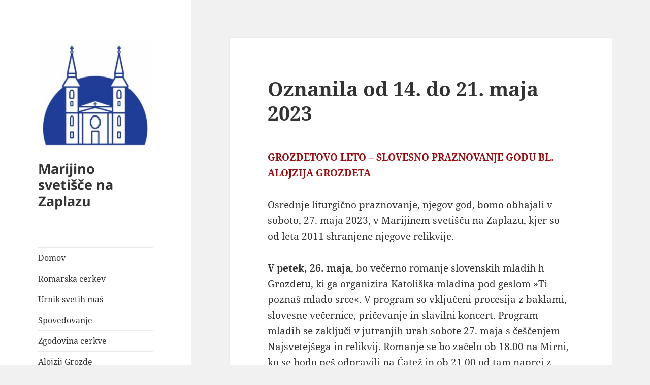

--- FILE ---
content_type: text/html; charset=UTF-8
request_url: http://www.zaplaz.si/oznanila-od-14-do-21-maja-2023/
body_size: 12231
content:
<!DOCTYPE html>
<html lang="sl-SI" class="no-js">
<head>
	<meta charset="UTF-8">
	<meta name="viewport" content="width=device-width, initial-scale=1.0">
	<link rel="profile" href="https://gmpg.org/xfn/11">
	<link rel="pingback" href="http://www.zaplaz.si/xmlrpc.php">
	<script>
(function(html){html.className = html.className.replace(/\bno-js\b/,'js')})(document.documentElement);
//# sourceURL=twentyfifteen_javascript_detection
</script>
<title>Oznanila od 14. do 21. maja 2023 &#8211; Marijino svetišče na Zaplazu</title>
<meta name='robots' content='max-image-preview:large' />
<link rel='dns-prefetch' href='//ajax.googleapis.com' />
<link rel="alternate" type="application/rss+xml" title="Marijino svetišče na Zaplazu &raquo; Vir" href="https://www.zaplaz.si/feed/" />
<link rel="alternate" title="oEmbed (JSON)" type="application/json+oembed" href="https://www.zaplaz.si/wp-json/oembed/1.0/embed?url=https%3A%2F%2Fwww.zaplaz.si%2Foznanila-od-14-do-21-maja-2023%2F" />
<link rel="alternate" title="oEmbed (XML)" type="text/xml+oembed" href="https://www.zaplaz.si/wp-json/oembed/1.0/embed?url=https%3A%2F%2Fwww.zaplaz.si%2Foznanila-od-14-do-21-maja-2023%2F&#038;format=xml" />
		<!-- This site uses the Google Analytics by MonsterInsights plugin v9.2.4 - Using Analytics tracking - https://www.monsterinsights.com/ -->
		<!-- Note: MonsterInsights is not currently configured on this site. The site owner needs to authenticate with Google Analytics in the MonsterInsights settings panel. -->
					<!-- No tracking code set -->
				<!-- / Google Analytics by MonsterInsights -->
		<style id='wp-img-auto-sizes-contain-inline-css'>
img:is([sizes=auto i],[sizes^="auto," i]){contain-intrinsic-size:3000px 1500px}
/*# sourceURL=wp-img-auto-sizes-contain-inline-css */
</style>
<style id='wp-emoji-styles-inline-css'>

	img.wp-smiley, img.emoji {
		display: inline !important;
		border: none !important;
		box-shadow: none !important;
		height: 1em !important;
		width: 1em !important;
		margin: 0 0.07em !important;
		vertical-align: -0.1em !important;
		background: none !important;
		padding: 0 !important;
	}
/*# sourceURL=wp-emoji-styles-inline-css */
</style>
<style id='wp-block-library-inline-css'>
:root{--wp-block-synced-color:#7a00df;--wp-block-synced-color--rgb:122,0,223;--wp-bound-block-color:var(--wp-block-synced-color);--wp-editor-canvas-background:#ddd;--wp-admin-theme-color:#007cba;--wp-admin-theme-color--rgb:0,124,186;--wp-admin-theme-color-darker-10:#006ba1;--wp-admin-theme-color-darker-10--rgb:0,107,160.5;--wp-admin-theme-color-darker-20:#005a87;--wp-admin-theme-color-darker-20--rgb:0,90,135;--wp-admin-border-width-focus:2px}@media (min-resolution:192dpi){:root{--wp-admin-border-width-focus:1.5px}}.wp-element-button{cursor:pointer}:root .has-very-light-gray-background-color{background-color:#eee}:root .has-very-dark-gray-background-color{background-color:#313131}:root .has-very-light-gray-color{color:#eee}:root .has-very-dark-gray-color{color:#313131}:root .has-vivid-green-cyan-to-vivid-cyan-blue-gradient-background{background:linear-gradient(135deg,#00d084,#0693e3)}:root .has-purple-crush-gradient-background{background:linear-gradient(135deg,#34e2e4,#4721fb 50%,#ab1dfe)}:root .has-hazy-dawn-gradient-background{background:linear-gradient(135deg,#faaca8,#dad0ec)}:root .has-subdued-olive-gradient-background{background:linear-gradient(135deg,#fafae1,#67a671)}:root .has-atomic-cream-gradient-background{background:linear-gradient(135deg,#fdd79a,#004a59)}:root .has-nightshade-gradient-background{background:linear-gradient(135deg,#330968,#31cdcf)}:root .has-midnight-gradient-background{background:linear-gradient(135deg,#020381,#2874fc)}:root{--wp--preset--font-size--normal:16px;--wp--preset--font-size--huge:42px}.has-regular-font-size{font-size:1em}.has-larger-font-size{font-size:2.625em}.has-normal-font-size{font-size:var(--wp--preset--font-size--normal)}.has-huge-font-size{font-size:var(--wp--preset--font-size--huge)}.has-text-align-center{text-align:center}.has-text-align-left{text-align:left}.has-text-align-right{text-align:right}.has-fit-text{white-space:nowrap!important}#end-resizable-editor-section{display:none}.aligncenter{clear:both}.items-justified-left{justify-content:flex-start}.items-justified-center{justify-content:center}.items-justified-right{justify-content:flex-end}.items-justified-space-between{justify-content:space-between}.screen-reader-text{border:0;clip-path:inset(50%);height:1px;margin:-1px;overflow:hidden;padding:0;position:absolute;width:1px;word-wrap:normal!important}.screen-reader-text:focus{background-color:#ddd;clip-path:none;color:#444;display:block;font-size:1em;height:auto;left:5px;line-height:normal;padding:15px 23px 14px;text-decoration:none;top:5px;width:auto;z-index:100000}html :where(.has-border-color){border-style:solid}html :where([style*=border-top-color]){border-top-style:solid}html :where([style*=border-right-color]){border-right-style:solid}html :where([style*=border-bottom-color]){border-bottom-style:solid}html :where([style*=border-left-color]){border-left-style:solid}html :where([style*=border-width]){border-style:solid}html :where([style*=border-top-width]){border-top-style:solid}html :where([style*=border-right-width]){border-right-style:solid}html :where([style*=border-bottom-width]){border-bottom-style:solid}html :where([style*=border-left-width]){border-left-style:solid}html :where(img[class*=wp-image-]){height:auto;max-width:100%}:where(figure){margin:0 0 1em}html :where(.is-position-sticky){--wp-admin--admin-bar--position-offset:var(--wp-admin--admin-bar--height,0px)}@media screen and (max-width:600px){html :where(.is-position-sticky){--wp-admin--admin-bar--position-offset:0px}}

/*# sourceURL=wp-block-library-inline-css */
</style><style id='wp-block-image-inline-css'>
.wp-block-image>a,.wp-block-image>figure>a{display:inline-block}.wp-block-image img{box-sizing:border-box;height:auto;max-width:100%;vertical-align:bottom}@media not (prefers-reduced-motion){.wp-block-image img.hide{visibility:hidden}.wp-block-image img.show{animation:show-content-image .4s}}.wp-block-image[style*=border-radius] img,.wp-block-image[style*=border-radius]>a{border-radius:inherit}.wp-block-image.has-custom-border img{box-sizing:border-box}.wp-block-image.aligncenter{text-align:center}.wp-block-image.alignfull>a,.wp-block-image.alignwide>a{width:100%}.wp-block-image.alignfull img,.wp-block-image.alignwide img{height:auto;width:100%}.wp-block-image .aligncenter,.wp-block-image .alignleft,.wp-block-image .alignright,.wp-block-image.aligncenter,.wp-block-image.alignleft,.wp-block-image.alignright{display:table}.wp-block-image .aligncenter>figcaption,.wp-block-image .alignleft>figcaption,.wp-block-image .alignright>figcaption,.wp-block-image.aligncenter>figcaption,.wp-block-image.alignleft>figcaption,.wp-block-image.alignright>figcaption{caption-side:bottom;display:table-caption}.wp-block-image .alignleft{float:left;margin:.5em 1em .5em 0}.wp-block-image .alignright{float:right;margin:.5em 0 .5em 1em}.wp-block-image .aligncenter{margin-left:auto;margin-right:auto}.wp-block-image :where(figcaption){margin-bottom:1em;margin-top:.5em}.wp-block-image.is-style-circle-mask img{border-radius:9999px}@supports ((-webkit-mask-image:none) or (mask-image:none)) or (-webkit-mask-image:none){.wp-block-image.is-style-circle-mask img{border-radius:0;-webkit-mask-image:url('data:image/svg+xml;utf8,<svg viewBox="0 0 100 100" xmlns="http://www.w3.org/2000/svg"><circle cx="50" cy="50" r="50"/></svg>');mask-image:url('data:image/svg+xml;utf8,<svg viewBox="0 0 100 100" xmlns="http://www.w3.org/2000/svg"><circle cx="50" cy="50" r="50"/></svg>');mask-mode:alpha;-webkit-mask-position:center;mask-position:center;-webkit-mask-repeat:no-repeat;mask-repeat:no-repeat;-webkit-mask-size:contain;mask-size:contain}}:root :where(.wp-block-image.is-style-rounded img,.wp-block-image .is-style-rounded img){border-radius:9999px}.wp-block-image figure{margin:0}.wp-lightbox-container{display:flex;flex-direction:column;position:relative}.wp-lightbox-container img{cursor:zoom-in}.wp-lightbox-container img:hover+button{opacity:1}.wp-lightbox-container button{align-items:center;backdrop-filter:blur(16px) saturate(180%);background-color:#5a5a5a40;border:none;border-radius:4px;cursor:zoom-in;display:flex;height:20px;justify-content:center;opacity:0;padding:0;position:absolute;right:16px;text-align:center;top:16px;width:20px;z-index:100}@media not (prefers-reduced-motion){.wp-lightbox-container button{transition:opacity .2s ease}}.wp-lightbox-container button:focus-visible{outline:3px auto #5a5a5a40;outline:3px auto -webkit-focus-ring-color;outline-offset:3px}.wp-lightbox-container button:hover{cursor:pointer;opacity:1}.wp-lightbox-container button:focus{opacity:1}.wp-lightbox-container button:focus,.wp-lightbox-container button:hover,.wp-lightbox-container button:not(:hover):not(:active):not(.has-background){background-color:#5a5a5a40;border:none}.wp-lightbox-overlay{box-sizing:border-box;cursor:zoom-out;height:100vh;left:0;overflow:hidden;position:fixed;top:0;visibility:hidden;width:100%;z-index:100000}.wp-lightbox-overlay .close-button{align-items:center;cursor:pointer;display:flex;justify-content:center;min-height:40px;min-width:40px;padding:0;position:absolute;right:calc(env(safe-area-inset-right) + 16px);top:calc(env(safe-area-inset-top) + 16px);z-index:5000000}.wp-lightbox-overlay .close-button:focus,.wp-lightbox-overlay .close-button:hover,.wp-lightbox-overlay .close-button:not(:hover):not(:active):not(.has-background){background:none;border:none}.wp-lightbox-overlay .lightbox-image-container{height:var(--wp--lightbox-container-height);left:50%;overflow:hidden;position:absolute;top:50%;transform:translate(-50%,-50%);transform-origin:top left;width:var(--wp--lightbox-container-width);z-index:9999999999}.wp-lightbox-overlay .wp-block-image{align-items:center;box-sizing:border-box;display:flex;height:100%;justify-content:center;margin:0;position:relative;transform-origin:0 0;width:100%;z-index:3000000}.wp-lightbox-overlay .wp-block-image img{height:var(--wp--lightbox-image-height);min-height:var(--wp--lightbox-image-height);min-width:var(--wp--lightbox-image-width);width:var(--wp--lightbox-image-width)}.wp-lightbox-overlay .wp-block-image figcaption{display:none}.wp-lightbox-overlay button{background:none;border:none}.wp-lightbox-overlay .scrim{background-color:#fff;height:100%;opacity:.9;position:absolute;width:100%;z-index:2000000}.wp-lightbox-overlay.active{visibility:visible}@media not (prefers-reduced-motion){.wp-lightbox-overlay.active{animation:turn-on-visibility .25s both}.wp-lightbox-overlay.active img{animation:turn-on-visibility .35s both}.wp-lightbox-overlay.show-closing-animation:not(.active){animation:turn-off-visibility .35s both}.wp-lightbox-overlay.show-closing-animation:not(.active) img{animation:turn-off-visibility .25s both}.wp-lightbox-overlay.zoom.active{animation:none;opacity:1;visibility:visible}.wp-lightbox-overlay.zoom.active .lightbox-image-container{animation:lightbox-zoom-in .4s}.wp-lightbox-overlay.zoom.active .lightbox-image-container img{animation:none}.wp-lightbox-overlay.zoom.active .scrim{animation:turn-on-visibility .4s forwards}.wp-lightbox-overlay.zoom.show-closing-animation:not(.active){animation:none}.wp-lightbox-overlay.zoom.show-closing-animation:not(.active) .lightbox-image-container{animation:lightbox-zoom-out .4s}.wp-lightbox-overlay.zoom.show-closing-animation:not(.active) .lightbox-image-container img{animation:none}.wp-lightbox-overlay.zoom.show-closing-animation:not(.active) .scrim{animation:turn-off-visibility .4s forwards}}@keyframes show-content-image{0%{visibility:hidden}99%{visibility:hidden}to{visibility:visible}}@keyframes turn-on-visibility{0%{opacity:0}to{opacity:1}}@keyframes turn-off-visibility{0%{opacity:1;visibility:visible}99%{opacity:0;visibility:visible}to{opacity:0;visibility:hidden}}@keyframes lightbox-zoom-in{0%{transform:translate(calc((-100vw + var(--wp--lightbox-scrollbar-width))/2 + var(--wp--lightbox-initial-left-position)),calc(-50vh + var(--wp--lightbox-initial-top-position))) scale(var(--wp--lightbox-scale))}to{transform:translate(-50%,-50%) scale(1)}}@keyframes lightbox-zoom-out{0%{transform:translate(-50%,-50%) scale(1);visibility:visible}99%{visibility:visible}to{transform:translate(calc((-100vw + var(--wp--lightbox-scrollbar-width))/2 + var(--wp--lightbox-initial-left-position)),calc(-50vh + var(--wp--lightbox-initial-top-position))) scale(var(--wp--lightbox-scale));visibility:hidden}}
/*# sourceURL=http://www.zaplaz.si/wp-includes/blocks/image/style.min.css */
</style>
<style id='wp-block-image-theme-inline-css'>
:root :where(.wp-block-image figcaption){color:#555;font-size:13px;text-align:center}.is-dark-theme :root :where(.wp-block-image figcaption){color:#ffffffa6}.wp-block-image{margin:0 0 1em}
/*# sourceURL=http://www.zaplaz.si/wp-includes/blocks/image/theme.min.css */
</style>
<style id='wp-block-paragraph-inline-css'>
.is-small-text{font-size:.875em}.is-regular-text{font-size:1em}.is-large-text{font-size:2.25em}.is-larger-text{font-size:3em}.has-drop-cap:not(:focus):first-letter{float:left;font-size:8.4em;font-style:normal;font-weight:100;line-height:.68;margin:.05em .1em 0 0;text-transform:uppercase}body.rtl .has-drop-cap:not(:focus):first-letter{float:none;margin-left:.1em}p.has-drop-cap.has-background{overflow:hidden}:root :where(p.has-background){padding:1.25em 2.375em}:where(p.has-text-color:not(.has-link-color)) a{color:inherit}p.has-text-align-left[style*="writing-mode:vertical-lr"],p.has-text-align-right[style*="writing-mode:vertical-rl"]{rotate:180deg}
/*# sourceURL=http://www.zaplaz.si/wp-includes/blocks/paragraph/style.min.css */
</style>
<style id='global-styles-inline-css'>
:root{--wp--preset--aspect-ratio--square: 1;--wp--preset--aspect-ratio--4-3: 4/3;--wp--preset--aspect-ratio--3-4: 3/4;--wp--preset--aspect-ratio--3-2: 3/2;--wp--preset--aspect-ratio--2-3: 2/3;--wp--preset--aspect-ratio--16-9: 16/9;--wp--preset--aspect-ratio--9-16: 9/16;--wp--preset--color--black: #000000;--wp--preset--color--cyan-bluish-gray: #abb8c3;--wp--preset--color--white: #fff;--wp--preset--color--pale-pink: #f78da7;--wp--preset--color--vivid-red: #cf2e2e;--wp--preset--color--luminous-vivid-orange: #ff6900;--wp--preset--color--luminous-vivid-amber: #fcb900;--wp--preset--color--light-green-cyan: #7bdcb5;--wp--preset--color--vivid-green-cyan: #00d084;--wp--preset--color--pale-cyan-blue: #8ed1fc;--wp--preset--color--vivid-cyan-blue: #0693e3;--wp--preset--color--vivid-purple: #9b51e0;--wp--preset--color--dark-gray: #111;--wp--preset--color--light-gray: #f1f1f1;--wp--preset--color--yellow: #f4ca16;--wp--preset--color--dark-brown: #352712;--wp--preset--color--medium-pink: #e53b51;--wp--preset--color--light-pink: #ffe5d1;--wp--preset--color--dark-purple: #2e2256;--wp--preset--color--purple: #674970;--wp--preset--color--blue-gray: #22313f;--wp--preset--color--bright-blue: #55c3dc;--wp--preset--color--light-blue: #e9f2f9;--wp--preset--gradient--vivid-cyan-blue-to-vivid-purple: linear-gradient(135deg,rgb(6,147,227) 0%,rgb(155,81,224) 100%);--wp--preset--gradient--light-green-cyan-to-vivid-green-cyan: linear-gradient(135deg,rgb(122,220,180) 0%,rgb(0,208,130) 100%);--wp--preset--gradient--luminous-vivid-amber-to-luminous-vivid-orange: linear-gradient(135deg,rgb(252,185,0) 0%,rgb(255,105,0) 100%);--wp--preset--gradient--luminous-vivid-orange-to-vivid-red: linear-gradient(135deg,rgb(255,105,0) 0%,rgb(207,46,46) 100%);--wp--preset--gradient--very-light-gray-to-cyan-bluish-gray: linear-gradient(135deg,rgb(238,238,238) 0%,rgb(169,184,195) 100%);--wp--preset--gradient--cool-to-warm-spectrum: linear-gradient(135deg,rgb(74,234,220) 0%,rgb(151,120,209) 20%,rgb(207,42,186) 40%,rgb(238,44,130) 60%,rgb(251,105,98) 80%,rgb(254,248,76) 100%);--wp--preset--gradient--blush-light-purple: linear-gradient(135deg,rgb(255,206,236) 0%,rgb(152,150,240) 100%);--wp--preset--gradient--blush-bordeaux: linear-gradient(135deg,rgb(254,205,165) 0%,rgb(254,45,45) 50%,rgb(107,0,62) 100%);--wp--preset--gradient--luminous-dusk: linear-gradient(135deg,rgb(255,203,112) 0%,rgb(199,81,192) 50%,rgb(65,88,208) 100%);--wp--preset--gradient--pale-ocean: linear-gradient(135deg,rgb(255,245,203) 0%,rgb(182,227,212) 50%,rgb(51,167,181) 100%);--wp--preset--gradient--electric-grass: linear-gradient(135deg,rgb(202,248,128) 0%,rgb(113,206,126) 100%);--wp--preset--gradient--midnight: linear-gradient(135deg,rgb(2,3,129) 0%,rgb(40,116,252) 100%);--wp--preset--gradient--dark-gray-gradient-gradient: linear-gradient(90deg, rgba(17,17,17,1) 0%, rgba(42,42,42,1) 100%);--wp--preset--gradient--light-gray-gradient: linear-gradient(90deg, rgba(241,241,241,1) 0%, rgba(215,215,215,1) 100%);--wp--preset--gradient--white-gradient: linear-gradient(90deg, rgba(255,255,255,1) 0%, rgba(230,230,230,1) 100%);--wp--preset--gradient--yellow-gradient: linear-gradient(90deg, rgba(244,202,22,1) 0%, rgba(205,168,10,1) 100%);--wp--preset--gradient--dark-brown-gradient: linear-gradient(90deg, rgba(53,39,18,1) 0%, rgba(91,67,31,1) 100%);--wp--preset--gradient--medium-pink-gradient: linear-gradient(90deg, rgba(229,59,81,1) 0%, rgba(209,28,51,1) 100%);--wp--preset--gradient--light-pink-gradient: linear-gradient(90deg, rgba(255,229,209,1) 0%, rgba(255,200,158,1) 100%);--wp--preset--gradient--dark-purple-gradient: linear-gradient(90deg, rgba(46,34,86,1) 0%, rgba(66,48,123,1) 100%);--wp--preset--gradient--purple-gradient: linear-gradient(90deg, rgba(103,73,112,1) 0%, rgba(131,93,143,1) 100%);--wp--preset--gradient--blue-gray-gradient: linear-gradient(90deg, rgba(34,49,63,1) 0%, rgba(52,75,96,1) 100%);--wp--preset--gradient--bright-blue-gradient: linear-gradient(90deg, rgba(85,195,220,1) 0%, rgba(43,180,211,1) 100%);--wp--preset--gradient--light-blue-gradient: linear-gradient(90deg, rgba(233,242,249,1) 0%, rgba(193,218,238,1) 100%);--wp--preset--font-size--small: 13px;--wp--preset--font-size--medium: 20px;--wp--preset--font-size--large: 36px;--wp--preset--font-size--x-large: 42px;--wp--preset--spacing--20: 0.44rem;--wp--preset--spacing--30: 0.67rem;--wp--preset--spacing--40: 1rem;--wp--preset--spacing--50: 1.5rem;--wp--preset--spacing--60: 2.25rem;--wp--preset--spacing--70: 3.38rem;--wp--preset--spacing--80: 5.06rem;--wp--preset--shadow--natural: 6px 6px 9px rgba(0, 0, 0, 0.2);--wp--preset--shadow--deep: 12px 12px 50px rgba(0, 0, 0, 0.4);--wp--preset--shadow--sharp: 6px 6px 0px rgba(0, 0, 0, 0.2);--wp--preset--shadow--outlined: 6px 6px 0px -3px rgb(255, 255, 255), 6px 6px rgb(0, 0, 0);--wp--preset--shadow--crisp: 6px 6px 0px rgb(0, 0, 0);}:where(.is-layout-flex){gap: 0.5em;}:where(.is-layout-grid){gap: 0.5em;}body .is-layout-flex{display: flex;}.is-layout-flex{flex-wrap: wrap;align-items: center;}.is-layout-flex > :is(*, div){margin: 0;}body .is-layout-grid{display: grid;}.is-layout-grid > :is(*, div){margin: 0;}:where(.wp-block-columns.is-layout-flex){gap: 2em;}:where(.wp-block-columns.is-layout-grid){gap: 2em;}:where(.wp-block-post-template.is-layout-flex){gap: 1.25em;}:where(.wp-block-post-template.is-layout-grid){gap: 1.25em;}.has-black-color{color: var(--wp--preset--color--black) !important;}.has-cyan-bluish-gray-color{color: var(--wp--preset--color--cyan-bluish-gray) !important;}.has-white-color{color: var(--wp--preset--color--white) !important;}.has-pale-pink-color{color: var(--wp--preset--color--pale-pink) !important;}.has-vivid-red-color{color: var(--wp--preset--color--vivid-red) !important;}.has-luminous-vivid-orange-color{color: var(--wp--preset--color--luminous-vivid-orange) !important;}.has-luminous-vivid-amber-color{color: var(--wp--preset--color--luminous-vivid-amber) !important;}.has-light-green-cyan-color{color: var(--wp--preset--color--light-green-cyan) !important;}.has-vivid-green-cyan-color{color: var(--wp--preset--color--vivid-green-cyan) !important;}.has-pale-cyan-blue-color{color: var(--wp--preset--color--pale-cyan-blue) !important;}.has-vivid-cyan-blue-color{color: var(--wp--preset--color--vivid-cyan-blue) !important;}.has-vivid-purple-color{color: var(--wp--preset--color--vivid-purple) !important;}.has-black-background-color{background-color: var(--wp--preset--color--black) !important;}.has-cyan-bluish-gray-background-color{background-color: var(--wp--preset--color--cyan-bluish-gray) !important;}.has-white-background-color{background-color: var(--wp--preset--color--white) !important;}.has-pale-pink-background-color{background-color: var(--wp--preset--color--pale-pink) !important;}.has-vivid-red-background-color{background-color: var(--wp--preset--color--vivid-red) !important;}.has-luminous-vivid-orange-background-color{background-color: var(--wp--preset--color--luminous-vivid-orange) !important;}.has-luminous-vivid-amber-background-color{background-color: var(--wp--preset--color--luminous-vivid-amber) !important;}.has-light-green-cyan-background-color{background-color: var(--wp--preset--color--light-green-cyan) !important;}.has-vivid-green-cyan-background-color{background-color: var(--wp--preset--color--vivid-green-cyan) !important;}.has-pale-cyan-blue-background-color{background-color: var(--wp--preset--color--pale-cyan-blue) !important;}.has-vivid-cyan-blue-background-color{background-color: var(--wp--preset--color--vivid-cyan-blue) !important;}.has-vivid-purple-background-color{background-color: var(--wp--preset--color--vivid-purple) !important;}.has-black-border-color{border-color: var(--wp--preset--color--black) !important;}.has-cyan-bluish-gray-border-color{border-color: var(--wp--preset--color--cyan-bluish-gray) !important;}.has-white-border-color{border-color: var(--wp--preset--color--white) !important;}.has-pale-pink-border-color{border-color: var(--wp--preset--color--pale-pink) !important;}.has-vivid-red-border-color{border-color: var(--wp--preset--color--vivid-red) !important;}.has-luminous-vivid-orange-border-color{border-color: var(--wp--preset--color--luminous-vivid-orange) !important;}.has-luminous-vivid-amber-border-color{border-color: var(--wp--preset--color--luminous-vivid-amber) !important;}.has-light-green-cyan-border-color{border-color: var(--wp--preset--color--light-green-cyan) !important;}.has-vivid-green-cyan-border-color{border-color: var(--wp--preset--color--vivid-green-cyan) !important;}.has-pale-cyan-blue-border-color{border-color: var(--wp--preset--color--pale-cyan-blue) !important;}.has-vivid-cyan-blue-border-color{border-color: var(--wp--preset--color--vivid-cyan-blue) !important;}.has-vivid-purple-border-color{border-color: var(--wp--preset--color--vivid-purple) !important;}.has-vivid-cyan-blue-to-vivid-purple-gradient-background{background: var(--wp--preset--gradient--vivid-cyan-blue-to-vivid-purple) !important;}.has-light-green-cyan-to-vivid-green-cyan-gradient-background{background: var(--wp--preset--gradient--light-green-cyan-to-vivid-green-cyan) !important;}.has-luminous-vivid-amber-to-luminous-vivid-orange-gradient-background{background: var(--wp--preset--gradient--luminous-vivid-amber-to-luminous-vivid-orange) !important;}.has-luminous-vivid-orange-to-vivid-red-gradient-background{background: var(--wp--preset--gradient--luminous-vivid-orange-to-vivid-red) !important;}.has-very-light-gray-to-cyan-bluish-gray-gradient-background{background: var(--wp--preset--gradient--very-light-gray-to-cyan-bluish-gray) !important;}.has-cool-to-warm-spectrum-gradient-background{background: var(--wp--preset--gradient--cool-to-warm-spectrum) !important;}.has-blush-light-purple-gradient-background{background: var(--wp--preset--gradient--blush-light-purple) !important;}.has-blush-bordeaux-gradient-background{background: var(--wp--preset--gradient--blush-bordeaux) !important;}.has-luminous-dusk-gradient-background{background: var(--wp--preset--gradient--luminous-dusk) !important;}.has-pale-ocean-gradient-background{background: var(--wp--preset--gradient--pale-ocean) !important;}.has-electric-grass-gradient-background{background: var(--wp--preset--gradient--electric-grass) !important;}.has-midnight-gradient-background{background: var(--wp--preset--gradient--midnight) !important;}.has-small-font-size{font-size: var(--wp--preset--font-size--small) !important;}.has-medium-font-size{font-size: var(--wp--preset--font-size--medium) !important;}.has-large-font-size{font-size: var(--wp--preset--font-size--large) !important;}.has-x-large-font-size{font-size: var(--wp--preset--font-size--x-large) !important;}
/*# sourceURL=global-styles-inline-css */
</style>

<style id='classic-theme-styles-inline-css'>
/*! This file is auto-generated */
.wp-block-button__link{color:#fff;background-color:#32373c;border-radius:9999px;box-shadow:none;text-decoration:none;padding:calc(.667em + 2px) calc(1.333em + 2px);font-size:1.125em}.wp-block-file__button{background:#32373c;color:#fff;text-decoration:none}
/*# sourceURL=/wp-includes/css/classic-themes.min.css */
</style>
<link rel='stylesheet' id='cookie_consent-css' href='https://www.zaplaz.si/wp-content/plugins/piskotki/css/style.css?ver=6.9' media='all' />
<link rel='stylesheet' id='twentyfifteen-fonts-css' href='http://www.zaplaz.si/wp-content/themes/twentyfifteen/assets/fonts/noto-sans-plus-noto-serif-plus-inconsolata.css?ver=20230328' media='all' />
<link rel='stylesheet' id='genericons-css' href='http://www.zaplaz.si/wp-content/themes/twentyfifteen/genericons/genericons.css?ver=20251101' media='all' />
<link rel='stylesheet' id='twentyfifteen-style-css' href='http://www.zaplaz.si/wp-content/themes/twentyfifteen/style.css?ver=20251202' media='all' />
<link rel='stylesheet' id='twentyfifteen-block-style-css' href='http://www.zaplaz.si/wp-content/themes/twentyfifteen/css/blocks.css?ver=20240715' media='all' />
<link rel='stylesheet' id='tablepress-default-css' href='http://www.zaplaz.si/wp-content/plugins/tablepress/css/build/default.css?ver=3.0.1' media='all' />
<script src="http://ajax.googleapis.com/ajax/libs/jquery//jquery.min.js?ver=6.9" id="jquery-js"></script>
<script src="https://www.zaplaz.si/wp-content/plugins/piskotki/js/test.js?ver=6.9" id="cookie_consent-js"></script>
<script id="twentyfifteen-script-js-extra">
var screenReaderText = {"expand":"\u003Cspan class=\"screen-reader-text\"\u003Eraz\u0161iri pod-meni\u003C/span\u003E","collapse":"\u003Cspan class=\"screen-reader-text\"\u003Eskr\u010di pod-meni\u003C/span\u003E"};
//# sourceURL=twentyfifteen-script-js-extra
</script>
<script src="http://www.zaplaz.si/wp-content/themes/twentyfifteen/js/functions.js?ver=20250729" id="twentyfifteen-script-js" defer data-wp-strategy="defer"></script>
<link rel="https://api.w.org/" href="https://www.zaplaz.si/wp-json/" /><link rel="alternate" title="JSON" type="application/json" href="https://www.zaplaz.si/wp-json/wp/v2/posts/3141" /><link rel="EditURI" type="application/rsd+xml" title="RSD" href="https://www.zaplaz.si/xmlrpc.php?rsd" />
<meta name="generator" content="WordPress 6.9" />
<link rel="canonical" href="https://www.zaplaz.si/oznanila-od-14-do-21-maja-2023/" />
<link rel='shortlink' href='https://www.zaplaz.si/?p=3141' />
<!-- Tracking code easily added by Piskotki.Net -->
<script type="text/plain" class="cc-onconsent-analytics">
var _gaq = _gaq || [];
_gaq.push(['_setAccount', 'UA-31268309-1']);
_gaq.push(['_trackPageview']);
(function() {
var ga = document.createElement('script'); ga.type = 'text/javascript'; ga.async = true;
ga.src = ('https:' == document.location.protocol ? 'https://ssl' : 'http://www') + '.google-analytics.com/ga.js';
var s = document.getElementsByTagName('script')[0]; s.parentNode.insertBefore(ga, s);
})();
</script>
<script type="text/javascript">
      // <![CDATA[
      cc.initialise({
        cookies: {
              analytics: {
                title: 'Statistika',
                description: 'Dovoljujem anonimno spremljanje statistike obiska.',
                link: ''
              },
            },
        settings: {refreshOnConsent: true,style: "dark",bannerPosition: "top",tagPosition: "",consenttype: "implicit",onlyshowbanneronce: true,}
      });
      // ]]>
      

      </script><link rel="icon" href="https://www.zaplaz.si/wp-content/uploads/cropped-logo-32x32.jpg" sizes="32x32" />
<link rel="icon" href="https://www.zaplaz.si/wp-content/uploads/cropped-logo-192x192.jpg" sizes="192x192" />
<link rel="apple-touch-icon" href="https://www.zaplaz.si/wp-content/uploads/cropped-logo-180x180.jpg" />
<meta name="msapplication-TileImage" content="https://www.zaplaz.si/wp-content/uploads/cropped-logo-270x270.jpg" />
</head>

<body class="wp-singular post-template-default single single-post postid-3141 single-format-standard wp-custom-logo wp-embed-responsive wp-theme-twentyfifteen">
<div id="page" class="hfeed site">
	<a class="skip-link screen-reader-text" href="#content">
		Preskoči na vsebino	</a>

	<div id="sidebar" class="sidebar">
		<header id="masthead" class="site-header">
			<div class="site-branding">
				<a href="https://www.zaplaz.si/" class="custom-logo-link" rel="home"><img width="248" height="248" src="https://www.zaplaz.si/wp-content/uploads/cropped-cropped-logo.jpg" class="custom-logo" alt="Marijino svetišče na Zaplazu" decoding="async" fetchpriority="high" srcset="https://www.zaplaz.si/wp-content/uploads/cropped-cropped-logo.jpg 248w, https://www.zaplaz.si/wp-content/uploads/cropped-cropped-logo-150x150.jpg 150w" sizes="(max-width: 248px) 100vw, 248px" /></a>					<p class="site-title"><a href="https://www.zaplaz.si/" rel="home" >Marijino svetišče na Zaplazu</a></p>
					
				<button class="secondary-toggle">Meni in gradniki</button>
			</div><!-- .site-branding -->
		</header><!-- .site-header -->

			<div id="secondary" class="secondary">

					<nav id="site-navigation" class="main-navigation">
				<div class="menu-menu-1-container"><ul id="menu-menu-1" class="nav-menu"><li id="menu-item-3166" class="menu-item menu-item-type-custom menu-item-object-custom menu-item-3166"><a href="http://www.zaplaz.si/">Domov</a></li>
<li id="menu-item-3169" class="menu-item menu-item-type-post_type menu-item-object-page menu-item-3169"><a href="https://www.zaplaz.si/romarska-cerkev-na-zaplazu/">Romarska cerkev</a></li>
<li id="menu-item-3170" class="menu-item menu-item-type-post_type menu-item-object-page menu-item-3170"><a href="https://www.zaplaz.si/romarska-cerkev-na-zaplazu/urnik-svetih-mas/">Urnik svetih maš</a></li>
<li id="menu-item-3171" class="menu-item menu-item-type-post_type menu-item-object-page menu-item-3171"><a href="https://www.zaplaz.si/romarska-cerkev-na-zaplazu/spovedovanje/">Spovedovanje</a></li>
<li id="menu-item-3172" class="menu-item menu-item-type-post_type menu-item-object-page menu-item-3172"><a href="https://www.zaplaz.si/romarska-cerkev-na-zaplazu/zgodovina-zaplaske-cerkve/">Zgodovina cerkve</a></li>
<li id="menu-item-3173" class="menu-item menu-item-type-post_type menu-item-object-page menu-item-3173"><a href="https://www.zaplaz.si/alojzij-grozde/">Alojzij Grozde</a></li>
<li id="menu-item-3167" class="menu-item menu-item-type-post_type menu-item-object-page menu-item-3167"><a href="https://www.zaplaz.si/po-grozdetovi-poti/">Po Grozdetovi poti</a></li>
<li id="menu-item-3174" class="menu-item menu-item-type-post_type menu-item-object-page menu-item-3174"><a href="https://www.zaplaz.si/alojzij-grozde/grozdetova-kapela/">Grozdetova kapela</a></li>
<li id="menu-item-3175" class="menu-item menu-item-type-post_type menu-item-object-page menu-item-3175"><a href="https://www.zaplaz.si/alojzij-grozde/molitev-za-kanonizacijo-bl-alojzija-grozdeta/">Molitev za kanonizacijo bl. Alojzija Grozdeta</a></li>
<li id="menu-item-3176" class="menu-item menu-item-type-post_type menu-item-object-page menu-item-3176"><a href="https://www.zaplaz.si/spravno-znamenje-na-zaplazu/">Spravno znamenje na Zaplazu</a></li>
<li id="menu-item-3177" class="menu-item menu-item-type-post_type menu-item-object-page menu-item-3177"><a href="https://www.zaplaz.si/prenos-v-zivo/">Prenos v živo</a></li>
<li id="menu-item-3178" class="menu-item menu-item-type-post_type menu-item-object-page menu-item-3178"><a href="https://www.zaplaz.si/kako-na-zaplaz/">Kako na Zaplaz?</a></li>
<li id="menu-item-3179" class="menu-item menu-item-type-post_type menu-item-object-page menu-item-3179"><a href="https://www.zaplaz.si/kontakt/">Kontakt</a></li>
</ul></div>			</nav><!-- .main-navigation -->
		
		
					<div id="widget-area" class="widget-area" role="complementary">
				
		<aside id="recent-posts-2" class="widget widget_recent_entries">
		<h2 class="widget-title">Nazadnje objavljeno</h2><nav aria-label="Nazadnje objavljeno">
		<ul>
											<li>
					<a href="https://www.zaplaz.si/oznanila-od-11-do-18-januarja-2026/">Oznanila od 11. do 18. januarja 2026</a>
									</li>
											<li>
					<a href="https://www.zaplaz.si/oznanila-od-4-do-11-januarja-2026/">Oznanila od 4. do 11. januarja 2026</a>
									</li>
											<li>
					<a href="https://www.zaplaz.si/oznanila-od-28-decembra-2025-do-4-januarja-2026/">Oznanila od 28. decembra 2025 do 4. januarja 2026</a>
									</li>
											<li>
					<a href="https://www.zaplaz.si/oznanila-od-21-do-28-decembra-2025/">Oznanila od 21. do 28. decembra 2025</a>
									</li>
											<li>
					<a href="https://www.zaplaz.si/oznanila-od-14-do-21-decembra/">Oznanila od 14. do 21 decembra</a>
									</li>
					</ul>

		</nav></aside><aside id="archives-2" class="widget widget_archive"><h2 class="widget-title">Arhiv</h2><nav aria-label="Arhiv">
			<ul>
					<li><a href='https://www.zaplaz.si/2026/01/'>januar 2026</a>&nbsp;(2)</li>
	<li><a href='https://www.zaplaz.si/2025/12/'>december 2025</a>&nbsp;(4)</li>
	<li><a href='https://www.zaplaz.si/2025/11/'>november 2025</a>&nbsp;(5)</li>
	<li><a href='https://www.zaplaz.si/2025/10/'>oktober 2025</a>&nbsp;(4)</li>
	<li><a href='https://www.zaplaz.si/2025/09/'>september 2025</a>&nbsp;(4)</li>
	<li><a href='https://www.zaplaz.si/2025/08/'>avgust 2025</a>&nbsp;(5)</li>
	<li><a href='https://www.zaplaz.si/2025/07/'>julij 2025</a>&nbsp;(5)</li>
	<li><a href='https://www.zaplaz.si/2025/06/'>junij 2025</a>&nbsp;(3)</li>
	<li><a href='https://www.zaplaz.si/2025/05/'>maj 2025</a>&nbsp;(5)</li>
	<li><a href='https://www.zaplaz.si/2025/04/'>april 2025</a>&nbsp;(4)</li>
	<li><a href='https://www.zaplaz.si/2025/03/'>marec 2025</a>&nbsp;(5)</li>
	<li><a href='https://www.zaplaz.si/2025/02/'>februar 2025</a>&nbsp;(4)</li>
	<li><a href='https://www.zaplaz.si/2025/01/'>januar 2025</a>&nbsp;(4)</li>
	<li><a href='https://www.zaplaz.si/2024/12/'>december 2024</a>&nbsp;(4)</li>
	<li><a href='https://www.zaplaz.si/2024/11/'>november 2024</a>&nbsp;(5)</li>
	<li><a href='https://www.zaplaz.si/2024/10/'>oktober 2024</a>&nbsp;(4)</li>
	<li><a href='https://www.zaplaz.si/2024/09/'>september 2024</a>&nbsp;(4)</li>
	<li><a href='https://www.zaplaz.si/2024/08/'>avgust 2024</a>&nbsp;(5)</li>
	<li><a href='https://www.zaplaz.si/2024/07/'>julij 2024</a>&nbsp;(4)</li>
	<li><a href='https://www.zaplaz.si/2024/06/'>junij 2024</a>&nbsp;(5)</li>
	<li><a href='https://www.zaplaz.si/2024/05/'>maj 2024</a>&nbsp;(4)</li>
	<li><a href='https://www.zaplaz.si/2024/04/'>april 2024</a>&nbsp;(4)</li>
	<li><a href='https://www.zaplaz.si/2024/03/'>marec 2024</a>&nbsp;(5)</li>
	<li><a href='https://www.zaplaz.si/2024/02/'>februar 2024</a>&nbsp;(4)</li>
	<li><a href='https://www.zaplaz.si/2024/01/'>januar 2024</a>&nbsp;(4)</li>
	<li><a href='https://www.zaplaz.si/2023/12/'>december 2023</a>&nbsp;(6)</li>
	<li><a href='https://www.zaplaz.si/2023/11/'>november 2023</a>&nbsp;(3)</li>
	<li><a href='https://www.zaplaz.si/2023/10/'>oktober 2023</a>&nbsp;(5)</li>
	<li><a href='https://www.zaplaz.si/2023/09/'>september 2023</a>&nbsp;(4)</li>
	<li><a href='https://www.zaplaz.si/2023/08/'>avgust 2023</a>&nbsp;(4)</li>
	<li><a href='https://www.zaplaz.si/2023/07/'>julij 2023</a>&nbsp;(5)</li>
	<li><a href='https://www.zaplaz.si/2023/06/'>junij 2023</a>&nbsp;(4)</li>
	<li><a href='https://www.zaplaz.si/2023/05/'>maj 2023</a>&nbsp;(5)</li>
	<li><a href='https://www.zaplaz.si/2023/04/'>april 2023</a>&nbsp;(3)</li>
	<li><a href='https://www.zaplaz.si/2023/03/'>marec 2023</a>&nbsp;(4)</li>
	<li><a href='https://www.zaplaz.si/2023/02/'>februar 2023</a>&nbsp;(4)</li>
	<li><a href='https://www.zaplaz.si/2023/01/'>januar 2023</a>&nbsp;(4)</li>
	<li><a href='https://www.zaplaz.si/2022/12/'>december 2022</a>&nbsp;(5)</li>
	<li><a href='https://www.zaplaz.si/2022/11/'>november 2022</a>&nbsp;(4)</li>
	<li><a href='https://www.zaplaz.si/2022/10/'>oktober 2022</a>&nbsp;(5)</li>
	<li><a href='https://www.zaplaz.si/2022/09/'>september 2022</a>&nbsp;(4)</li>
	<li><a href='https://www.zaplaz.si/2022/08/'>avgust 2022</a>&nbsp;(4)</li>
	<li><a href='https://www.zaplaz.si/2022/07/'>julij 2022</a>&nbsp;(5)</li>
	<li><a href='https://www.zaplaz.si/2022/06/'>junij 2022</a>&nbsp;(4)</li>
	<li><a href='https://www.zaplaz.si/2022/05/'>maj 2022</a>&nbsp;(5)</li>
	<li><a href='https://www.zaplaz.si/2022/04/'>april 2022</a>&nbsp;(4)</li>
	<li><a href='https://www.zaplaz.si/2022/03/'>marec 2022</a>&nbsp;(5)</li>
	<li><a href='https://www.zaplaz.si/2022/02/'>februar 2022</a>&nbsp;(3)</li>
	<li><a href='https://www.zaplaz.si/2022/01/'>januar 2022</a>&nbsp;(5)</li>
	<li><a href='https://www.zaplaz.si/2021/12/'>december 2021</a>&nbsp;(4)</li>
	<li><a href='https://www.zaplaz.si/2021/11/'>november 2021</a>&nbsp;(3)</li>
	<li><a href='https://www.zaplaz.si/2021/10/'>oktober 2021</a>&nbsp;(5)</li>
	<li><a href='https://www.zaplaz.si/2021/09/'>september 2021</a>&nbsp;(4)</li>
	<li><a href='https://www.zaplaz.si/2021/08/'>avgust 2021</a>&nbsp;(5)</li>
	<li><a href='https://www.zaplaz.si/2021/07/'>julij 2021</a>&nbsp;(4)</li>
	<li><a href='https://www.zaplaz.si/2021/06/'>junij 2021</a>&nbsp;(5)</li>
	<li><a href='https://www.zaplaz.si/2021/05/'>maj 2021</a>&nbsp;(4)</li>
	<li><a href='https://www.zaplaz.si/2021/04/'>april 2021</a>&nbsp;(4)</li>
	<li><a href='https://www.zaplaz.si/2021/03/'>marec 2021</a>&nbsp;(6)</li>
	<li><a href='https://www.zaplaz.si/2021/02/'>februar 2021</a>&nbsp;(3)</li>
	<li><a href='https://www.zaplaz.si/2021/01/'>januar 2021</a>&nbsp;(4)</li>
	<li><a href='https://www.zaplaz.si/2020/12/'>december 2020</a>&nbsp;(4)</li>
	<li><a href='https://www.zaplaz.si/2020/11/'>november 2020</a>&nbsp;(5)</li>
	<li><a href='https://www.zaplaz.si/2020/10/'>oktober 2020</a>&nbsp;(4)</li>
	<li><a href='https://www.zaplaz.si/2020/09/'>september 2020</a>&nbsp;(5)</li>
	<li><a href='https://www.zaplaz.si/2020/08/'>avgust 2020</a>&nbsp;(4)</li>
	<li><a href='https://www.zaplaz.si/2020/07/'>julij 2020</a>&nbsp;(4)</li>
	<li><a href='https://www.zaplaz.si/2020/06/'>junij 2020</a>&nbsp;(5)</li>
	<li><a href='https://www.zaplaz.si/2020/05/'>maj 2020</a>&nbsp;(4)</li>
	<li><a href='https://www.zaplaz.si/2020/04/'>april 2020</a>&nbsp;(1)</li>
	<li><a href='https://www.zaplaz.si/2020/03/'>marec 2020</a>&nbsp;(2)</li>
	<li><a href='https://www.zaplaz.si/2020/02/'>februar 2020</a>&nbsp;(4)</li>
	<li><a href='https://www.zaplaz.si/2020/01/'>januar 2020</a>&nbsp;(4)</li>
	<li><a href='https://www.zaplaz.si/2019/12/'>december 2019</a>&nbsp;(5)</li>
	<li><a href='https://www.zaplaz.si/2019/11/'>november 2019</a>&nbsp;(4)</li>
	<li><a href='https://www.zaplaz.si/2019/10/'>oktober 2019</a>&nbsp;(5)</li>
	<li><a href='https://www.zaplaz.si/2019/09/'>september 2019</a>&nbsp;(4)</li>
	<li><a href='https://www.zaplaz.si/2019/08/'>avgust 2019</a>&nbsp;(4)</li>
	<li><a href='https://www.zaplaz.si/2019/07/'>julij 2019</a>&nbsp;(4)</li>
	<li><a href='https://www.zaplaz.si/2019/06/'>junij 2019</a>&nbsp;(5)</li>
	<li><a href='https://www.zaplaz.si/2019/05/'>maj 2019</a>&nbsp;(5)</li>
	<li><a href='https://www.zaplaz.si/2019/04/'>april 2019</a>&nbsp;(4)</li>
	<li><a href='https://www.zaplaz.si/2019/03/'>marec 2019</a>&nbsp;(4)</li>
	<li><a href='https://www.zaplaz.si/2019/02/'>februar 2019</a>&nbsp;(4)</li>
	<li><a href='https://www.zaplaz.si/2019/01/'>januar 2019</a>&nbsp;(4)</li>
	<li><a href='https://www.zaplaz.si/2018/12/'>december 2018</a>&nbsp;(4)</li>
	<li><a href='https://www.zaplaz.si/2018/11/'>november 2018</a>&nbsp;(5)</li>
	<li><a href='https://www.zaplaz.si/2018/10/'>oktober 2018</a>&nbsp;(4)</li>
	<li><a href='https://www.zaplaz.si/2018/09/'>september 2018</a>&nbsp;(4)</li>
	<li><a href='https://www.zaplaz.si/2018/08/'>avgust 2018</a>&nbsp;(5)</li>
	<li><a href='https://www.zaplaz.si/2018/07/'>julij 2018</a>&nbsp;(4)</li>
	<li><a href='https://www.zaplaz.si/2018/06/'>junij 2018</a>&nbsp;(4)</li>
	<li><a href='https://www.zaplaz.si/2018/05/'>maj 2018</a>&nbsp;(4)</li>
	<li><a href='https://www.zaplaz.si/2018/04/'>april 2018</a>&nbsp;(5)</li>
	<li><a href='https://www.zaplaz.si/2018/03/'>marec 2018</a>&nbsp;(4)</li>
	<li><a href='https://www.zaplaz.si/2018/02/'>februar 2018</a>&nbsp;(5)</li>
	<li><a href='https://www.zaplaz.si/2018/01/'>januar 2018</a>&nbsp;(4)</li>
	<li><a href='https://www.zaplaz.si/2017/12/'>december 2017</a>&nbsp;(4)</li>
	<li><a href='https://www.zaplaz.si/2017/11/'>november 2017</a>&nbsp;(5)</li>
	<li><a href='https://www.zaplaz.si/2017/10/'>oktober 2017</a>&nbsp;(4)</li>
	<li><a href='https://www.zaplaz.si/2017/09/'>september 2017</a>&nbsp;(4)</li>
	<li><a href='https://www.zaplaz.si/2017/08/'>avgust 2017</a>&nbsp;(5)</li>
	<li><a href='https://www.zaplaz.si/2017/07/'>julij 2017</a>&nbsp;(4)</li>
	<li><a href='https://www.zaplaz.si/2017/06/'>junij 2017</a>&nbsp;(5)</li>
	<li><a href='https://www.zaplaz.si/2017/05/'>maj 2017</a>&nbsp;(3)</li>
	<li><a href='https://www.zaplaz.si/2017/04/'>april 2017</a>&nbsp;(6)</li>
	<li><a href='https://www.zaplaz.si/2017/03/'>marec 2017</a>&nbsp;(3)</li>
	<li><a href='https://www.zaplaz.si/2017/02/'>februar 2017</a>&nbsp;(5)</li>
	<li><a href='https://www.zaplaz.si/2017/01/'>januar 2017</a>&nbsp;(4)</li>
	<li><a href='https://www.zaplaz.si/2016/12/'>december 2016</a>&nbsp;(5)</li>
	<li><a href='https://www.zaplaz.si/2016/11/'>november 2016</a>&nbsp;(3)</li>
	<li><a href='https://www.zaplaz.si/2016/10/'>oktober 2016</a>&nbsp;(4)</li>
	<li><a href='https://www.zaplaz.si/2016/09/'>september 2016</a>&nbsp;(4)</li>
	<li><a href='https://www.zaplaz.si/2016/08/'>avgust 2016</a>&nbsp;(4)</li>
	<li><a href='https://www.zaplaz.si/2016/07/'>julij 2016</a>&nbsp;(5)</li>
	<li><a href='https://www.zaplaz.si/2016/06/'>junij 2016</a>&nbsp;(5)</li>
	<li><a href='https://www.zaplaz.si/2016/05/'>maj 2016</a>&nbsp;(4)</li>
	<li><a href='https://www.zaplaz.si/2016/04/'>april 2016</a>&nbsp;(4)</li>
	<li><a href='https://www.zaplaz.si/2016/03/'>marec 2016</a>&nbsp;(4)</li>
	<li><a href='https://www.zaplaz.si/2016/02/'>februar 2016</a>&nbsp;(5)</li>
	<li><a href='https://www.zaplaz.si/2016/01/'>januar 2016</a>&nbsp;(4)</li>
	<li><a href='https://www.zaplaz.si/2015/12/'>december 2015</a>&nbsp;(4)</li>
	<li><a href='https://www.zaplaz.si/2015/11/'>november 2015</a>&nbsp;(5)</li>
	<li><a href='https://www.zaplaz.si/2015/10/'>oktober 2015</a>&nbsp;(4)</li>
	<li><a href='https://www.zaplaz.si/2015/09/'>september 2015</a>&nbsp;(4)</li>
	<li><a href='https://www.zaplaz.si/2015/08/'>avgust 2015</a>&nbsp;(7)</li>
	<li><a href='https://www.zaplaz.si/2015/07/'>julij 2015</a>&nbsp;(6)</li>
	<li><a href='https://www.zaplaz.si/2015/06/'>junij 2015</a>&nbsp;(5)</li>
	<li><a href='https://www.zaplaz.si/2015/05/'>maj 2015</a>&nbsp;(5)</li>
	<li><a href='https://www.zaplaz.si/2015/04/'>april 2015</a>&nbsp;(4)</li>
	<li><a href='https://www.zaplaz.si/2015/03/'>marec 2015</a>&nbsp;(9)</li>
	<li><a href='https://www.zaplaz.si/2015/01/'>januar 2015</a>&nbsp;(4)</li>
	<li><a href='https://www.zaplaz.si/2014/12/'>december 2014</a>&nbsp;(4)</li>
	<li><a href='https://www.zaplaz.si/2014/11/'>november 2014</a>&nbsp;(5)</li>
	<li><a href='https://www.zaplaz.si/2014/10/'>oktober 2014</a>&nbsp;(4)</li>
	<li><a href='https://www.zaplaz.si/2014/09/'>september 2014</a>&nbsp;(4)</li>
	<li><a href='https://www.zaplaz.si/2014/08/'>avgust 2014</a>&nbsp;(5)</li>
	<li><a href='https://www.zaplaz.si/2014/07/'>julij 2014</a>&nbsp;(4)</li>
	<li><a href='https://www.zaplaz.si/2014/06/'>junij 2014</a>&nbsp;(6)</li>
	<li><a href='https://www.zaplaz.si/2014/05/'>maj 2014</a>&nbsp;(5)</li>
	<li><a href='https://www.zaplaz.si/2014/04/'>april 2014</a>&nbsp;(4)</li>
	<li><a href='https://www.zaplaz.si/2014/03/'>marec 2014</a>&nbsp;(5)</li>
	<li><a href='https://www.zaplaz.si/2014/02/'>februar 2014</a>&nbsp;(3)</li>
	<li><a href='https://www.zaplaz.si/2014/01/'>januar 2014</a>&nbsp;(5)</li>
	<li><a href='https://www.zaplaz.si/2013/12/'>december 2013</a>&nbsp;(6)</li>
	<li><a href='https://www.zaplaz.si/2013/11/'>november 2013</a>&nbsp;(4)</li>
	<li><a href='https://www.zaplaz.si/2013/10/'>oktober 2013</a>&nbsp;(4)</li>
	<li><a href='https://www.zaplaz.si/2013/09/'>september 2013</a>&nbsp;(5)</li>
	<li><a href='https://www.zaplaz.si/2013/08/'>avgust 2013</a>&nbsp;(6)</li>
	<li><a href='https://www.zaplaz.si/2013/07/'>julij 2013</a>&nbsp;(5)</li>
	<li><a href='https://www.zaplaz.si/2013/06/'>junij 2013</a>&nbsp;(5)</li>
	<li><a href='https://www.zaplaz.si/2013/05/'>maj 2013</a>&nbsp;(7)</li>
	<li><a href='https://www.zaplaz.si/2013/04/'>april 2013</a>&nbsp;(3)</li>
	<li><a href='https://www.zaplaz.si/2013/03/'>marec 2013</a>&nbsp;(4)</li>
	<li><a href='https://www.zaplaz.si/2012/11/'>november 2012</a>&nbsp;(4)</li>
			</ul>

			</nav></aside><aside id="categories-2" class="widget widget_categories"><h2 class="widget-title">Kategorije</h2><nav aria-label="Kategorije">
			<ul>
					<li class="cat-item cat-item-11"><a href="https://www.zaplaz.si/category/molitev/">Molitev</a> (1)
</li>
	<li class="cat-item cat-item-9"><a href="https://www.zaplaz.si/category/novice/">Novice</a> (378)
</li>
	<li class="cat-item cat-item-7"><a href="https://www.zaplaz.si/category/oznanila/">Oznanila</a> (302)
</li>
			</ul>

			</nav></aside>			</div><!-- .widget-area -->
		
	</div><!-- .secondary -->

	</div><!-- .sidebar -->

	<div id="content" class="site-content">

	<div id="primary" class="content-area">
		<main id="main" class="site-main">

		
<article id="post-3141" class="post-3141 post type-post status-publish format-standard hentry category-novice">
	
	<header class="entry-header">
		<h1 class="entry-title">Oznanila od 14. do 21. maja 2023</h1>	</header><!-- .entry-header -->

	<div class="entry-content">
		
<p class="has-text-color" style="color:#960e12;font-style:normal;font-weight:700">GROZDETOVO LETO &#8211; SLOVESNO PRAZNOVANJE GODU BL. ALOJZIJA GROZDETA</p>



<p>Osrednje liturgično praznovanje, njegov god, bomo obhajali&nbsp;v soboto, 27.&nbsp;maja&nbsp;2023, v Marijinem svetišču na Zaplazu, kjer so od leta 2011 shranjene njegove relikvije.</p>



<p><strong>V&nbsp;petek, 26. maja</strong>,&nbsp;bo večerno romanje slovenskih mladih h Grozdetu, ki ga organizira Katoliška mladina pod geslom »Ti poznaš mlado srce«. V program so vključeni procesija z baklami, slovesne večernice, pričevanje in slavilni koncert. Program mladih se zaključi v jutranjih urah sobote 27. maja s češčenjem Najsvetejšega in relikvij.&nbsp;Romanje se bo začelo&nbsp;ob 18.00&nbsp;na Mirni, ko se bodo peš odpravili na Čatež in ob 21.00 od tam naprej z baklami in skupno molitvijo na Zaplaz. Kdor ne bi želel prehoditi celotne poti, se romarjem lahko pridruži na Čatežu ali pa na Zaplazu samem. Na Zaplazu bodo imeli program vso noč: slovesne večernice, slavilni koncert, pričevanje, ogled filma o bl. Alojziju, osebne molitve ob relikvijah in priložnost za sveto spoved. Tudi čas za večerjo bo na voljo.</p>



<p>Več informacij lahko prejmete na spletnih straneh Katoliške mladine ali preko e-pošte:           <em>andrej.golcnik@rkc.si</em>. </p>



<p><strong>V soboto, 27. maja</strong>, bo ob 9.00 molitvena ura, ob 10.00 pa slovesna sveta maša, ki jo bo ob somaševanju škofov in duhovnikov daroval ljubljanski nadškof metropolit msgr. Stanislav Zore OFM.&nbsp;</p>



<figure class="wp-block-image size-large is-resized"><a href="https://www.zaplaz.si/wp-content/uploads/1-2-11.png"><img decoding="async" src="https://www.zaplaz.si/wp-content/uploads/1-2-11-724x1024.png" alt="" class="wp-image-3144" width="823" height="1164" srcset="https://www.zaplaz.si/wp-content/uploads/1-2-11-724x1024.png 724w, https://www.zaplaz.si/wp-content/uploads/1-2-11-212x300.png 212w, https://www.zaplaz.si/wp-content/uploads/1-2-11-768x1086.png 768w, https://www.zaplaz.si/wp-content/uploads/1-2-11-624x883.png 624w, https://www.zaplaz.si/wp-content/uploads/1-2-11.png 992w" sizes="(max-width: 823px) 100vw, 823px" /></a></figure>
	</div><!-- .entry-content -->

	
	<footer class="entry-footer">
		<span class="posted-on"><span class="screen-reader-text">Objavljeno dne </span><a href="https://www.zaplaz.si/oznanila-od-14-do-21-maja-2023/" rel="bookmark"><time class="entry-date published" datetime="2023-05-15T13:37:47+01:00">15.05.2023</time><time class="updated" datetime="2023-05-15T13:44:43+01:00">15.05.2023</time></a></span><span class="byline"><span class="screen-reader-text">Avtor </span><span class="author vcard"><a class="url fn n" href="https://www.zaplaz.si/author/markojapelj/">markojapelj</a></span></span><span class="cat-links"><span class="screen-reader-text">Kategorije </span><a href="https://www.zaplaz.si/category/novice/" rel="category tag">Novice</a></span>			</footer><!-- .entry-footer -->

</article><!-- #post-3141 -->

	<nav class="navigation post-navigation" aria-label="Prispevki">
		<h2 class="screen-reader-text">Navigacija prispevka</h2>
		<div class="nav-links"><div class="nav-previous"><a href="https://www.zaplaz.si/oznanila-od-7-do-14-maja-2023/" rel="prev"><span class="meta-nav" aria-hidden="true">Nazaj</span> <span class="screen-reader-text">Prejšnji prispevek:</span> <span class="post-title">Oznanila od 7. do 14. maja 2023</span></a></div><div class="nav-next"><a href="https://www.zaplaz.si/oznanila-od-21-do-28-maja-2023/" rel="next"><span class="meta-nav" aria-hidden="true">Naprej</span> <span class="screen-reader-text">Naslednji prispevek:</span> <span class="post-title">Oznanila od 21. do 28. maja 2023</span></a></div></div>
	</nav>
		</main><!-- .site-main -->
	</div><!-- .content-area -->


	</div><!-- .site-content -->

	<footer id="colophon" class="site-footer">
		<div class="site-info">
									<a href="https://wordpress.org/%20" class="imprint">
				Ponosno uporablja tehnologijo WordPress			</a>
		</div><!-- .site-info -->
	</footer><!-- .site-footer -->

</div><!-- .site -->

<script type="speculationrules">
{"prefetch":[{"source":"document","where":{"and":[{"href_matches":"/*"},{"not":{"href_matches":["/wp-*.php","/wp-admin/*","/wp-content/uploads/*","/wp-content/*","/wp-content/plugins/*","/wp-content/themes/twentyfifteen/*","/*\\?(.+)"]}},{"not":{"selector_matches":"a[rel~=\"nofollow\"]"}},{"not":{"selector_matches":".no-prefetch, .no-prefetch a"}}]},"eagerness":"conservative"}]}
</script>
<script id="wp-emoji-settings" type="application/json">
{"baseUrl":"https://s.w.org/images/core/emoji/17.0.2/72x72/","ext":".png","svgUrl":"https://s.w.org/images/core/emoji/17.0.2/svg/","svgExt":".svg","source":{"concatemoji":"http://www.zaplaz.si/wp-includes/js/wp-emoji-release.min.js?ver=6.9"}}
</script>
<script type="module">
/*! This file is auto-generated */
const a=JSON.parse(document.getElementById("wp-emoji-settings").textContent),o=(window._wpemojiSettings=a,"wpEmojiSettingsSupports"),s=["flag","emoji"];function i(e){try{var t={supportTests:e,timestamp:(new Date).valueOf()};sessionStorage.setItem(o,JSON.stringify(t))}catch(e){}}function c(e,t,n){e.clearRect(0,0,e.canvas.width,e.canvas.height),e.fillText(t,0,0);t=new Uint32Array(e.getImageData(0,0,e.canvas.width,e.canvas.height).data);e.clearRect(0,0,e.canvas.width,e.canvas.height),e.fillText(n,0,0);const a=new Uint32Array(e.getImageData(0,0,e.canvas.width,e.canvas.height).data);return t.every((e,t)=>e===a[t])}function p(e,t){e.clearRect(0,0,e.canvas.width,e.canvas.height),e.fillText(t,0,0);var n=e.getImageData(16,16,1,1);for(let e=0;e<n.data.length;e++)if(0!==n.data[e])return!1;return!0}function u(e,t,n,a){switch(t){case"flag":return n(e,"\ud83c\udff3\ufe0f\u200d\u26a7\ufe0f","\ud83c\udff3\ufe0f\u200b\u26a7\ufe0f")?!1:!n(e,"\ud83c\udde8\ud83c\uddf6","\ud83c\udde8\u200b\ud83c\uddf6")&&!n(e,"\ud83c\udff4\udb40\udc67\udb40\udc62\udb40\udc65\udb40\udc6e\udb40\udc67\udb40\udc7f","\ud83c\udff4\u200b\udb40\udc67\u200b\udb40\udc62\u200b\udb40\udc65\u200b\udb40\udc6e\u200b\udb40\udc67\u200b\udb40\udc7f");case"emoji":return!a(e,"\ud83e\u1fac8")}return!1}function f(e,t,n,a){let r;const o=(r="undefined"!=typeof WorkerGlobalScope&&self instanceof WorkerGlobalScope?new OffscreenCanvas(300,150):document.createElement("canvas")).getContext("2d",{willReadFrequently:!0}),s=(o.textBaseline="top",o.font="600 32px Arial",{});return e.forEach(e=>{s[e]=t(o,e,n,a)}),s}function r(e){var t=document.createElement("script");t.src=e,t.defer=!0,document.head.appendChild(t)}a.supports={everything:!0,everythingExceptFlag:!0},new Promise(t=>{let n=function(){try{var e=JSON.parse(sessionStorage.getItem(o));if("object"==typeof e&&"number"==typeof e.timestamp&&(new Date).valueOf()<e.timestamp+604800&&"object"==typeof e.supportTests)return e.supportTests}catch(e){}return null}();if(!n){if("undefined"!=typeof Worker&&"undefined"!=typeof OffscreenCanvas&&"undefined"!=typeof URL&&URL.createObjectURL&&"undefined"!=typeof Blob)try{var e="postMessage("+f.toString()+"("+[JSON.stringify(s),u.toString(),c.toString(),p.toString()].join(",")+"));",a=new Blob([e],{type:"text/javascript"});const r=new Worker(URL.createObjectURL(a),{name:"wpTestEmojiSupports"});return void(r.onmessage=e=>{i(n=e.data),r.terminate(),t(n)})}catch(e){}i(n=f(s,u,c,p))}t(n)}).then(e=>{for(const n in e)a.supports[n]=e[n],a.supports.everything=a.supports.everything&&a.supports[n],"flag"!==n&&(a.supports.everythingExceptFlag=a.supports.everythingExceptFlag&&a.supports[n]);var t;a.supports.everythingExceptFlag=a.supports.everythingExceptFlag&&!a.supports.flag,a.supports.everything||((t=a.source||{}).concatemoji?r(t.concatemoji):t.wpemoji&&t.twemoji&&(r(t.twemoji),r(t.wpemoji)))});
//# sourceURL=http://www.zaplaz.si/wp-includes/js/wp-emoji-loader.min.js
</script>

</body>
</html>
